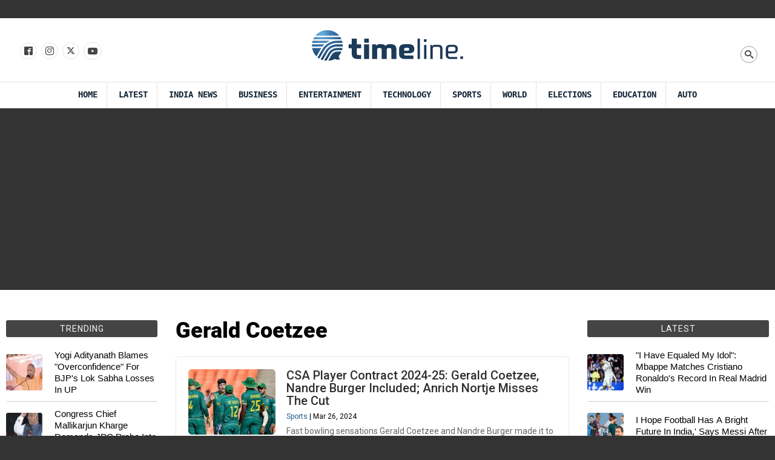

--- FILE ---
content_type: text/html; charset=UTF-8
request_url: https://timelinedaily.com/tag/gerald-coetzee
body_size: 8312
content:
<!DOCTYPE html>
<html lang="en">
<head>
<title>Gerald Coetzee | TimelineDaily</title>
<meta charset="UTF-8">
<meta name="viewport" content="width=device-width, initial-scale=1.0 maximum-scale=1.5 user-scalable=yes">
<meta name="description" content="Gerald Coetzee Latest News - India, World, Politics, Sports, Business, Movies">
<meta name="keywords" content="Gerald Coetzee ">
<meta property="og:locale" content=en_US />
<meta property="og:site_name" content="TimelineDaily" />
<meta property="og:url" content="https://timelinedaily.com/tag/gerald-coetzee" />
<meta property="og:title" content="Gerald Coetzee | TimelineDaily" />
<meta property="og:description" content="Gerald Coetzee Latest News - India, World, Politics, Sports, Business, Movies" />
<meta property="og:type" content="website" />
<meta property="og:image" content="" />
<meta name="twitter:title" content="Gerald Coetzee | TimelineDaily" />
<meta name="twitter:description" content="Gerald Coetzee Latest News - India, World, Politics, Sports, Business, Movies" />
<meta name="twitter:image" content="" />
<meta property="article:author" content="https://www.facebook.com/timelinelatest" /> 
<meta property="article:publisher" content="https://www.facebook.com/timelinelatest">
<meta name="googlebot" content="index, follow, max-snippet:-1, max-image-preview:large, max-video-preview:-1">
<meta name="bingbot" content="index, follow, max-snippet:-1, max-image-preview:large, max-video-preview:-1">
<meta name="robots" content="max-image-preview:large"/>
<meta name="twitter:card" content="summary_large_image">
<meta name="twitter:creator" content="@timelinelatest">
<meta name="twitter:site" content="@timelinelatest">
<meta name="mobile-web-app-capable" content="yes">
<meta name="apple-mobile-web-app-capable" content="yes">
<meta name="apple-touch-fullscreen" content="yes">
<meta name="HandheldFriendly" content="True">
<meta property="fb:pages" content="122093499932018881">
<link rel="manifest" href="manifest.json" />
<link rel="canonical" href="https://timelinedaily.com/tag/gerald-coetzee" />
<meta name="google-adsense-account" content="ca-pub-6811409323891221">
<link rel="shortcut icon" href="favicon.ico">
<link rel="icon" href="https://assets.timelinedaily.com/ui/timeline-32x32.jpg" sizes="32x32">
<link rel="alternate" type="application/rss+xml" title="RSS Feed" href="https://timelinedaily.com/feed" />
<link rel="icon" href="https://assets.timelinedaily.com/ui/timeline-192x192.jpg" sizes="192x192">
<link rel="apple-touch-icon" href="https://assets.timelinedaily.com/ui/timeline-180x180.jpg">
<meta name="msapplication-TileImage" content="https://assets.timelinedaily.com/ui/timeline-270x270.jpg">

<script type="application/ld+json">
{"@context":"http://schema.org","@type":"WebPage","name":"Gerald Coetzee","keywords":"Gerald Coetzee ","description":"Gerald Coetzee Everything About Gerald Coetzee, News Updates, Videos, Social Media, Latest News Gerald Coetzee","mainEntityOfPage":"https://timelinedaily.com/tag/gerald-coetzee"}
</script> <script type="application/ld+json">
{"@context":"http://schema.org","@type":"NewsArticle","url":"https://timelinedaily.com/tag/gerald-coetzee","mainEntityOfPage":{"@type":"WebPage","@id":"https://timelinedaily.com/tag/gerald-coetzee"},"publisher":{"@type":"NewsMediaOrganization","name":"Timeline Daily","logo":{"@type":"ImageObject","url":"https://assets.timelinedaily.com/ui/timeline.png"}},"datePublished":"","dateModified":"","headline":"Gerald Coetzee","description":"Gerald Coetzee Everything About Gerald Coetzee, News Updates, Videos, Social Media, Latest News Gerald Coetzee","author":{"@type": "Person", "name": "", "url": ""},"image":{"@type":"ImageObject", 
"url":""},"thumbnailUrl":"","keywords":["Gerald Coetzee "]}
</script>
<script>var type='tag'; var item_id='11880';</script>
<link rel='stylesheet' id='news-fonts-css' href='https://fonts.googleapis.com/css?family=Playfair+Display%3A400%2C500%2C600%2C700%2C800%2C900%2C400i%2C500i%2C600i%2C700i%2C800i%2C900i%7CLibre+Baskerville%3A400%2C400i%2C700&#038;subset=latin%2Clatin-ext&#038;display=swap' media='all' />
<link href="https://fonts.googleapis.com/css?family=Roboto:300,400,500,700,900&display=swap" rel="stylesheet">
<link rel='stylesheet' id='news-fonts-css2' href='https://assets.timelinedaily.com/ui/categoryd.css?v1.01'>
<style type="text/css">
.featured_desc h3 { font-size: 17px; line-height: 23px; margin-bottom: 10px;}
.blockt3 .list-news li:after{ width: 100%;}
.blockt3 .list-news li { margin-bottom: 10px;}
.blockt3 .list-news li:first-child:after{ width: 0;}
.blockt3 .list-news li h5{ top: 0;}
.blockt2 .list-news li h5{ top: -5px;}
.business-details h3, .blockt2 .list-news li h5{
	 font-size: 15px; line-height: unset;
/*	overflow: hidden;
    text-overflow: ellipsis;
    display: -webkit-box;
    -webkit-box-orient: vertical;
    -webkit-line-clamp: 5;	 */
	  }
.mid_widget ul li:last-child, .mob { display: none;}
.tl-media { background: #333; padding: 20px; width: 475px; float: left;}
.news_Itm-img { background: }

 .tld-list-news li h4  a, .latest_widget ul li h5 a{
	overflow: hidden;
    text-overflow: ellipsis;
    display: -webkit-box;
    -webkit-box-orient: vertical;
    -webkit-line-clamp: 4;
    line-height: 130%;
 }
 .news_Itm-img img { width: 100%;}
 .mob { display: none;}
#mmenu {
    width: 20px;
    height: 20px;
    position: absolute;
    top: 27px;
    left: 20px;
    cursor: pointer;
}
#msearch{
position: absolute;
    right: 20px;
    top: 27px;
    width: 20px;
    height: auto;
     cursor: pointer;
}

@media only screen and (max-width: 768px) {
	
html, body{ overflow-x: hidden;}
#adspanel { max-width: 100% !important;}
body, .newcont{ background:#fff; }
.row{ margin-bottom: 0;}
  .header-logo img {
    width: 180px;
    margin: 0 auto;
    display: block;
    margin-top: -3px;
}
.mob { display: block;}
.headerwrap {
        height: 65px;
        min-height: 65px;
        max-height: 65px;
    }
    
.hmpage_lhs, .mid_widget.widget1, .mid_widget.widget2 {
    float: left;
    width: 100%;
}

.lhs_col_one {
    width: 100%;
    float: left;
    margin-right: 0;
}

.featured_story > div {
    height: auto;
    
    }
    
  .featured_cont li .thumbnail {
    width: 100px;
    height: auto;
}
.hpage_main_mid{ width: 100%;}


 
 .movie-second .thumbnail{ height: auto;}
 .hpage_main_mid.mid2, .hpage_main_mid.mid3, .hpage_main_mid.mid4 { margin-left: 0;}

.navd, .wrapp, .header-social, .header-search{ display: none;}
.headerwrap { height: 65px; }
.newcont .newcont1 {
    width: 100%;
 }
 .hmpage_rhs {
    float: left;
    width: 100%;
    margin-top: 0 !important;
}



.mid_widget ul { display: block;
        padding: 15px;
        float: left;
        width: auto;
        }
.tl-list-news li{ height: auto; display: block;
padding: 0;
}
.tl-list-news li h4{ padding: 10px 0px 10px 0px;
        display: block;
        float: left;
         }
.tl-list-news li .thumbnail img{ width: 100%; position:relative;
-webkit-transform: unset;
    -ms-transform: unset;
        left: unset;
 }
.hpage_main_mid li, .hpage_main_mid li:last-child{
    margin-bottom: 0 !important;
    width: 50%;
     height: 235px;
     overflow-y: hidden;
}
.mid_widget ul li {
    margin: 0;
    width: 50%;
    float: left;
}

.mid_widget ul li:nth-child(odd) .cont_cmn {
    padding-right: 7px;
}
.mid_widget ul li:nth-child(even) .cont_cmn {
    padding-left: 7px;
}
.mid_widget ul li .cont_cmn{
/*padding: 5px;*/
}


.mid_widget ul li h5{ padding: 0;}

.tl-list-news li .thumbnail{
	 width: 100%;
    height: auto;
    overflow: visible;
	 }
.tl-list-news{ padding: 15px;}
.tl-list-news li:first-child {display: none;}
.tl-list-news li:nth-child(odd) { padding-left: 7px; }
.tl-list-news li:nth-child(even) { padding-right: 7px; }
.tl-list-news li .story_list { padding:15px;  }	 
.hpage_main_mid ul li:first-child{ display: none;}
.mid_widget ul li:last-child{ display: block;}
.mid_widget ul li h5 a, .hpage_main_mid li h4 a { 
    overflow: hidden;
    text-overflow: ellipsis;
    display: -webkit-box;
    -webkit-box-orient: vertical;
    -webkit-line-clamp: 4;
 }
 .row.fourcolu { width: 100%;}
 .blockt3, .blockt2{ width: unset !important;
        float: left;
        margin: 0 !important;
        padding: 15px !important;
        }
.blockt3 .list-news li:after{
width: 100%;
background: #dedede;
}
 .headerad, #topstoriesdata .section_head{ display: none; }
.section_head {
    max-width: 100%;
    padding: 0 !important;
    margin: 0 !important;
    /*border-bottom: 2px solid #1a3b58;*/
 }
 .section_head span{ background: #1a3b58; border-radius: 3px 3px 0 0;}
 .section_head a { padding: 15px; float: left;}
 
 
/*.featured-3387 .section_head, .featured .section_head{ }

#morestory .section_head{ }

.mid_widget.widget2 ul, .mid_widget.widget2 .section_head {
    margin-left: 0;
}
.fourcolu .section_head, .movies-cont .section_head, .blockt2 .section_head { padding-left: 0; margin:0; }
.movies-cont .section_head{ margin-bottom: 10px;}*/
.mid_widget.widget2 ul{ margin-left:0; }
.blockt3 .section_head a, .blockt2 .section_head a { padding: 0; margin-bottom: 15px;}
.rhs_cont { width: 100% !important; padding: 0 !important; }
.movies-cont { padding: 15px; width: unset;}
.auto-detail .thumbnail {
    height: auto;
 }
.blockt3 .thumbnail img{
     -webkit-transform: unset;
    -ms-transform: unset;
    width: 100%;
   left: unset;
        top: unset;
        position: relative;
    
 }
 .movies-cont .section_head span{
color:#fff;
background:transparent; 
 }
 .movies-cont .section_head a { padding-left:0;}
.tl-media, footer { background: #16324a !important }
.footer-hr {border: 1px solid #152e43;}
/*------------- */

.story {
	
.bodywrap {
float:left;    
padding-top: 0;

    }
    section{width: 100%;
            max-width: 100%;
            margin: 0;
            padding: 0;
            }
    .lside, .pst-by_li.topic{ display: none;}
    article{  margin: 0;     padding: 15px; max-width: 100%;}
   .lside, aside{ width: 100%; max-width: 100%; padding: 15px;}
   
   /*.pst-by_li:nth-child(2){ border-left:0; }*/
   .pst-by_li{ border-left:0; }
   .rel-wrap {
    width: 100%;
    margin: 0;
        padding: 15px;
    max-width: 100%;
     }
   .latest_widget ul li{
   width: 50%;
   margin-bottom: 10px;
   }
   .latest_widget .section_head a{ padding-left: 0;}
   .latest_widget ul li .thumbnail { height: auto;}
   .latest_widget ul li h5 { padding: 0 ; padding-top: 15px;}
   .r1 li:nth-child(2), .r2 li:nth-child(2){ margin-right: 0;}
   .r1 li:last-child, .r2 li:last-child, .r2 li:nth-child(3){ display: none;}
   .r2 li:first-child,  .mob { display: block;}
   .lside-ttl, .rside-ttl { background: #1a3b58;padding: 5px;}
   .tld-list-news li:last-child { border-bottom: 0;}
   
.news_Itm{ padding: 0; border:0; margin-bottom: 25px;}
.news_Itm-img {
    flex: 0 0 38%;
 }
.news_Itm-cont {
    width: 62%;
    max-width: 62%;
    padding-left: 15px;
}
.news_Itm .news_Itm-cont .newsCont{
	overflow: hidden;
    text-overflow: ellipsis;
    display: -webkit-box;
    -webkit-box-orient: vertical;
    -webkit-line-clamp: 3;
    font-size: 13px;

}
.news_Itm h2.newsHdng {
    font-size: 17px;
 }
.tl-ttl-wrp h2 {

    font-size: 25px;
    line-height: 33px;
    color: #222;
 }
}
}

</style>
<script async src="https://www.googletagmanager.com/gtag/js?id=G-BF1L0KP760"></script>
<script>
  window.dataLayer = window.dataLayer || [];
  function gtag(){dataLayer.push(arguments);}
  gtag('js', new Date());

  gtag('config', 'G-BF1L0KP760');
</script>
<script async src="https://pagead2.googlesyndication.com/pagead/js/adsbygoogle.js?client=ca-pub-6811409323891221" crossorigin="anonymous"></script><!--<script async src="https://pagead2.googlesyndication.com/pagead/js/adsbygoogle.js?client=ca-pub-6811409323891221" crossorigin="anonymous"></script>-->
</head>
<body class="story" >
<header>
<div class="headerad">

</div>
<div class="headerwrap">
<div class="header-social">
<a class="slink" target="_blank" href="https://www.facebook.com/timelinelatest" aria-label="Follow us on Facebook" title="Follow us on Facebook"> <span class="icon icon-facebook2"></span></a>
<a class="slink" target="_blank" href="https://www.instagram.com/timelinelatest" aria-label="Follow us Instagram" title="Follow us Instagram"><span class="icon icon-instagram"></span></a>
<a class="slink" target="_blank" href="https://x.com/timelinelatest" aria-label="Follow us on X" title="Follow us on X"><span class="icon icon-x"></span></a>
<a class="slink" target="_blank" href="https://www.youtube.com/@TimelineDaily" aria-label="Follow us on Youtube" title="Follow us on Youtube"><span class="icon icon-youtube"></span></a>
</div>
<div class="header-logo">
<a href="/" title="Timeline Daily">
<img src="https://assets.timelinedaily.com/ui/timeline.png?v1" alt="Timeline Daily">
</a>
</div>
<div class="header-search">
<input type="search" name="search" placeholder="Search" class="search" id="search">
<span id="searchi" class="icon icon-search"></span>
</div>

<div class="navd">
  <nav>
<ul>
<li><a title="Timeline Daily" aria-label="Timeline Daily" href="/" aria-current="page">Home</a></li>
<li><a title="Latest News" aria-label="Latest News" href="https://timelinedaily.com/latest">Latest</a></li>
<li><a title="India News" aria-label="India News" href="https://timelinedaily.com/category/india">India News</a></li>
<li><a title="Business" aria-label="Business" href="https://timelinedaily.com/category/business">Business</a></li>
<li><a title="Entertainment" aria-label="Entertainment" href="https://timelinedaily.com/category/entertainment">Entertainment</a></li>
<li><a title="Technology" aria-label="Technology" href="https://timelinedaily.com/category/technology">Technology</a></li>
<li><a title="Sports" aria-label="Sports" href="https://timelinedaily.com/category/sports">Sports</a></li>
<li><a title="World" aria-label="World" href="https://timelinedaily.com/category/world">World</a></li>
<li><a title="Election" aria-label="Election" href="https://timelinedaily.com/category/elections">Elections</a></li>
<li><a title="Education" aria-label="Education" href="https://timelinedaily.com/category/education">Education</a></li>
<li><a title="Auto" aria-label="Auto" href="https://timelinedaily.com/category/auto">Auto</a></li>
</ul>
            </nav>
        </div>
        
</div>
<div class="wrapp"></div>


</header>
<div class="bodywrap">
<div class="newcont">
        <div style="width: 1260px; height: auto; margin: 0;" id="adspanel"> </div>  <script type="text/javascript" >
   if (typeof item_id === 'undefined') var item_id = 11880;
   if (typeof type === 'undefined') var type = 'tags';
   </script>
  <style type="text/css">
.loader{font-size:20px;position:relative;width:4em;height:1em;margin:35px auto;}
.loader span{display:none;width:.7em;height:.7em;border-radius:50%;background:#777;position:absolute;animation-duration:.5s;animation-timing-function:ease;animation-iteration-count:infinite;opacity:0.9;}
.loader.show span{display:block;}
.loader span:first-child,.loader span:nth-child(2){left:0;}
.loader span:nth-child(3){left:1.5em;}
@keyframes reveal{ from{ transform:scale(.001);opacity:.1;} to{ transform:scale(1);opacity:0.9;} }
@keyframes slide{to{transform:translateX(1.5em);}}
.loader span:first-child{animation-name:reveal;}
.loader span:nth-child(2),.loader span:nth-child(3){animation-name:slide;}
.loader span:nth-child(4){left:3em;animation-name:reveal;animation-direction:reverse;}
</style>
 <div class="newcont1">
  <div class="newcont2 trc-main">
    <div style="width: 100%; min-height: 1000px;">
      <section>
        <!--
<div class="tl-ttl-wrp"><h2 itemprop="headline">India News</h1></div>-->
 <div class="lside">
<h3 class="lside-ttl">TRENDING</h3>
<div class="lsidewrap">

<ul class="tld-list-news">

    <li>
      <div class="thumbnail">
        <a href="https://timelinedaily.com/elections/yogi-adityanath-blames-overconfidence-for-bjps-lok-sabha-losses-in-up" title="Yogi Adityanath Blames &quot;Overconfidence&quot; For BJP's Lok Sabha Losses In UP">
           <img class="imgbrd" src="https://assets.timelinedaily.com/w/80x60/2024/07/yogi-1200x900.jpg.webp" alt="Yogi Adityanath Blames &quot;Overconfidence&quot; For BJP's Lok Sabha Losses In UP">
         </a>
      </div>
      <h4>
       <a href="https://timelinedaily.com/elections/yogi-adityanath-blames-overconfidence-for-bjps-lok-sabha-losses-in-up" title="Yogi Adityanath Blames &quot;Overconfidence&quot; For BJP's Lok Sabha Losses In UP">Yogi Adityanath Blames "Overconfidence" For BJP's Lok Sabha Losses In UP</a>
      </h4>
    </li>

    <li>
      <div class="thumbnail">
        <a href="https://timelinedaily.com/lok-sabha-election-2024/congress-chief-mallikarjun-kharge-demands-jpc-probe-into-exit-poll-driven-market-rally" title="Congress Chief Mallikarjun Kharge Demands JPC Probe Into Exit Poll-Driven Market Rally">
           <img class="imgbrd" src="https://assets.timelinedaily.com/w/80x60/2024/07/img_9427-300x300.jpeg.webp" alt="Congress Chief Mallikarjun Kharge Demands JPC Probe Into Exit Poll-Driven Market Rally">
         </a>
      </div>
      <h4>
       <a href="https://timelinedaily.com/lok-sabha-election-2024/congress-chief-mallikarjun-kharge-demands-jpc-probe-into-exit-poll-driven-market-rally" title="Congress Chief Mallikarjun Kharge Demands JPC Probe Into Exit Poll-Driven Market Rally">Congress Chief Mallikarjun Kharge Demands JPC Probe Into Exit Poll-Driven Market Rally</a>
      </h4>
    </li>

    <li>
      <div class="thumbnail">
        <a href="https://timelinedaily.com/lok-sabha-election-2024/mamata-banerjees-trinamool-to-support-india-candidate-k-suresh-for-speaker" title="Mamata Banerjee's Trinamool To Support INDIA Candidate K Suresh For Speaker">
           <img class="imgbrd" src="https://assets.timelinedaily.com/w/80x60/2024/06/kodikunnil-suresh-300x300.jpg.webp" alt="Mamata Banerjee's Trinamool To Support INDIA Candidate K Suresh For Speaker">
         </a>
      </div>
      <h4>
       <a href="https://timelinedaily.com/lok-sabha-election-2024/mamata-banerjees-trinamool-to-support-india-candidate-k-suresh-for-speaker" title="Mamata Banerjee's Trinamool To Support INDIA Candidate K Suresh For Speaker">Mamata Banerjee's Trinamool To Support INDIA Candidate K Suresh For Speaker</a>
      </h4>
    </li>

    <li>
      <div class="thumbnail">
        <a href="https://timelinedaily.com/lok-sabha-election-2024/priyanka-gandhis-electoral-debut-from-wayanad-rahul-gandhi-chooses-raebareli" title="Priyanka Gandhi&rsquo;s Electoral Debut From Wayanad: What Congress Said">
           <img class="imgbrd" src="https://assets.timelinedaily.com/w/80x60/2024/06/img_9004-300x300.jpeg.webp" alt="Priyanka Gandhi&rsquo;s Electoral Debut From Wayanad: What Congress Said">
         </a>
      </div>
      <h4>
       <a href="https://timelinedaily.com/lok-sabha-election-2024/priyanka-gandhis-electoral-debut-from-wayanad-rahul-gandhi-chooses-raebareli" title="Priyanka Gandhi&rsquo;s Electoral Debut From Wayanad: What Congress Said">Priyanka Gandhi’s Electoral Debut From Wayanad: What Congress Said</a>
      </h4>
    </li>

    <li>
      <div class="thumbnail">
        <a href="https://timelinedaily.com/lok-sabha-election-2024/standalone-device-no-need-for-otp-election-commission-on-mumbai-evm-controversy" title="&ldquo;Standalone Device, No Need For OTP&rdquo;: Election Commission On Mumbai EVM Controversy">
           <img class="imgbrd" src="https://assets.timelinedaily.com/w/80x60/2024/06/go5-0ycaeaaiukz-300x300.jpeg.webp" alt="&ldquo;Standalone Device, No Need For OTP&rdquo;: Election Commission On Mumbai EVM Controversy">
         </a>
      </div>
      <h4>
       <a href="https://timelinedaily.com/lok-sabha-election-2024/standalone-device-no-need-for-otp-election-commission-on-mumbai-evm-controversy" title="&ldquo;Standalone Device, No Need For OTP&rdquo;: Election Commission On Mumbai EVM Controversy">“Standalone Device, No Need For OTP”: Election Commission On Mumbai EVM Controversy</a>
      </h4>
    </li>

    <li>
      <div class="thumbnail">
        <a href="https://timelinedaily.com/lok-sabha-election-2024/evm-access-to-winning-candidate-s-relative-serious-concerns-are-being-raised-about-transparency-says-rahul-gandhi" title="&ldquo;Serious Concerns...&rdquo;: Rahul Gandhi On EVM Access To Winning Candidate's Relative In Maharashtra">
           <img class="imgbrd" src="https://assets.timelinedaily.com/w/80x60/2024/06/whatsapp-image-2024-06-04-at-11-39-58-am-300x300.jpeg.webp" alt="&ldquo;Serious Concerns...&rdquo;: Rahul Gandhi On EVM Access To Winning Candidate's Relative In Maharashtra">
         </a>
      </div>
      <h4>
       <a href="https://timelinedaily.com/lok-sabha-election-2024/evm-access-to-winning-candidate-s-relative-serious-concerns-are-being-raised-about-transparency-says-rahul-gandhi" title="&ldquo;Serious Concerns...&rdquo;: Rahul Gandhi On EVM Access To Winning Candidate's Relative In Maharashtra">“Serious Concerns...”: Rahul Gandhi On EVM Access To Winning Candidate's Relative In Maharashtra</a>
      </h4>
    </li>

    <li>
      <div class="thumbnail">
        <a href="https://timelinedaily.com/lok-sabha-election-2024/evm-access-to-winning-candidates-relative-fraud-at-highest-level-says-shiv-sena-ubt-mp-priyanka-chaturvedi" title="EVM Access To Winning Candidate's Relative: &quot;Fraud At Highest Level,&quot; Says Shiv Sena (UBT) MP Priyanka Chaturvedi">
           <img class="imgbrd" src="https://assets.timelinedaily.com/w/80x60/2024/06/ravindra-waikar-300x300.jpg.webp" alt="EVM Access To Winning Candidate's Relative: &quot;Fraud At Highest Level,&quot; Says Shiv Sena (UBT) MP Priyanka Chaturvedi">
         </a>
      </div>
      <h4>
       <a href="https://timelinedaily.com/lok-sabha-election-2024/evm-access-to-winning-candidates-relative-fraud-at-highest-level-says-shiv-sena-ubt-mp-priyanka-chaturvedi" title="EVM Access To Winning Candidate's Relative: &quot;Fraud At Highest Level,&quot; Says Shiv Sena (UBT) MP Priyanka Chaturvedi">EVM Access To Winning Candidate's Relative: "Fraud At Highest Level," Says Shiv Sena (UBT) MP Priyanka Chaturvedi</a>
      </h4>
    </li>
  
  </ul>

</div>

</div> <article>
          <div class="tl-ttl-wrp">
            <h2 itemprop="headline">Gerald Coetzee</h1>
          </div>
          
          <div class="news_Itm">
            <div class="news_Itm-img">
              <a href="https://timelinedaily.com/sports/csa-player-contract-2024-25-gerald-coetzee-nandre-burger-included-anrich-nortje-misses-the-cut"  title="CSA Player Contract 2024-25: Gerald Coetzee, Nandre Burger Included; Anrich Nortje Misses The Cut">
                <img src="https://assets.timelinedaily.com/w/240x180/2024/03/CSA_medium.jpg.webp" alt="CSA Player Contract 2024-25: Gerald Coetzee, Nandre Burger Included; Anrich Nortje Misses The Cut">
              </a>
            </div>
            <div class="news_Itm-cont">
              <h2 class="newsHdng">
                <a href="https://timelinedaily.com/sports/csa-player-contract-2024-25-gerald-coetzee-nandre-burger-included-anrich-nortje-misses-the-cut"  title="CSA Player Contract 2024-25: Gerald Coetzee, Nandre Burger Included; Anrich Nortje Misses The Cut">CSA Player Contract 2024-25: Gerald Coetzee, Nandre Burger Included; Anrich Nortje Misses The Cut</a>
              </h2>
              <span class="posted-by">
                <a href="https://timelinedaily.com/category/sports" title="Sports">Sports</a> | Mar 26, 2024 </span>
              <p class="newsCont">Fast bowling sensations Gerald Coetzee and Nandre Burger made it to CSA"s player contracts for 2024/25.Coetzee, who shone in the ICC..</p>
            </div>
          </div>
          
          <div class="news_Itm">
            <div class="news_Itm-img">
              <a href="https://timelinedaily.com/sports/icc-world-cup-2023-official-team-of-the-tournament-unveiled"  title="ICC World Cup 2023 Official Team Of The Tournament Unveiled">
                <img src="https://assets.timelinedaily.com/w/240x180/2023/11/F_V9pfVWoAAV_2X_medium.jpeg.webp" alt="ICC World Cup 2023 Official Team Of The Tournament Unveiled">
              </a>
            </div>
            <div class="news_Itm-cont">
              <h2 class="newsHdng">
                <a href="https://timelinedaily.com/sports/icc-world-cup-2023-official-team-of-the-tournament-unveiled"  title="ICC World Cup 2023 Official Team Of The Tournament Unveiled">ICC World Cup 2023 Official Team Of The Tournament Unveiled</a>
              </h2>
              <span class="posted-by">
                <a href="https://timelinedaily.com/category/sports" title="Sports">Sports</a> | Nov 20, 2023 </span>
              <p class="newsCont">In a showcase of cricketing brilliance spanning seven weeks, the ICC Cricket World Cup 2023 witnessed some a..</p>
            </div>
          </div>
          
          <div id="loader" class="loader"><span></span><span></span><span></span><span></span></div>
        </article>
      </section> 
      <aside>
<h3 class="rside-ttl">LATEST</h3>
<div class="rsidewrap">

<ul class="tld-list-news">

    <li>
      <div class="thumbnail">
        <a href="https://timelinedaily.com/sports/i-have-equaled-my-idol-mbappe-matches-cristiano-ronaldos-record-in-real-madrid-win" title="&quot;I Have Equaled My Idol&quot;: Mbappe Matches Cristiano Ronaldo's Record In Real Madrid Win">
           <img class="imgbrd" src="https://assets.timelinedaily.com/w/80x60/2025/12/real-madrid-kylian-mbappe-cristiano-ronaldo-timeline-daily-1200x900.jpg.webp" alt="&quot;I Have Equaled My Idol&quot;: Mbappe Matches Cristiano Ronaldo's Record In Real Madrid Win">
         </a>
      </div>
      <h4>
       <a href="https://timelinedaily.com/sports/i-have-equaled-my-idol-mbappe-matches-cristiano-ronaldos-record-in-real-madrid-win" title="&quot;I Have Equaled My Idol&quot;: Mbappe Matches Cristiano Ronaldo's Record In Real Madrid Win">"I Have Equaled My Idol": Mbappe Matches Cristiano Ronaldo's Record In Real Madrid Win</a>
      </h4>
    </li>

    <li>
      <div class="thumbnail">
        <a href="https://timelinedaily.com/sports/i-hope-football-has-a-bright-future-in-india-says-messi-after-3-day-incredible-visit" title="I Hope Football Has A Bright Future In India,' Says Messi After 3-Day &quot;Incredible Visit&quot;">
           <img class="imgbrd" src="https://assets.timelinedaily.com/w/80x60/2025/12/messi-png-1-1500x845.jpg.webp" alt="I Hope Football Has A Bright Future In India,' Says Messi After 3-Day &quot;Incredible Visit&quot;">
         </a>
      </div>
      <h4>
       <a href="https://timelinedaily.com/sports/i-hope-football-has-a-bright-future-in-india-says-messi-after-3-day-incredible-visit" title="I Hope Football Has A Bright Future In India,' Says Messi After 3-Day &quot;Incredible Visit&quot;">I Hope Football Has A Bright Future In India,' Says Messi After 3-Day "Incredible Visit"</a>
      </h4>
    </li>

    <li>
      <div class="thumbnail">
        <a href="https://timelinedaily.com/sports/messi-event-chaos-in-kolkata-mamata-banerjee-takes-over-sports-department-aroop-biswas-resigns" title="Messi Event Chaos In Kolkata: Mamata Banerjee Takes Over Sports Department, Aroop Biswas Resigns">
           <img class="imgbrd" src="https://assets.timelinedaily.com/w/80x60/2025/12/whatsapp-image-2025-12-16-at-5-05-39-pm-1200x900.jpeg.webp" alt="Messi Event Chaos In Kolkata: Mamata Banerjee Takes Over Sports Department, Aroop Biswas Resigns">
         </a>
      </div>
      <h4>
       <a href="https://timelinedaily.com/sports/messi-event-chaos-in-kolkata-mamata-banerjee-takes-over-sports-department-aroop-biswas-resigns" title="Messi Event Chaos In Kolkata: Mamata Banerjee Takes Over Sports Department, Aroop Biswas Resigns">Messi Event Chaos In Kolkata: Mamata Banerjee Takes Over Sports Department, Aroop Biswas Resigns</a>
      </h4>
    </li>

    <li>
      <div class="thumbnail">
        <a href="https://timelinedaily.com/sports/explained-the-full-story-of-what-really-happened-at-lionel-messi-s-kolkata-event" title="Explained: The Full Story Of What Really Happened At Lionel Messi&rsquo;s Kolkata Event">
           <img class="imgbrd" src="https://assets.timelinedaily.com/w/80x60/2025/12/g8cspl4agaijoy7.jpg.webp" alt="Explained: The Full Story Of What Really Happened At Lionel Messi&rsquo;s Kolkata Event">
         </a>
      </div>
      <h4>
       <a href="https://timelinedaily.com/sports/explained-the-full-story-of-what-really-happened-at-lionel-messi-s-kolkata-event" title="Explained: The Full Story Of What Really Happened At Lionel Messi&rsquo;s Kolkata Event">Explained: The Full Story Of What Really Happened At Lionel Messi’s Kolkata Event</a>
      </h4>
    </li>

    <li>
      <div class="thumbnail">
        <a href="https://timelinedaily.com/sports/lionel-messi-in-india-kolkata-stadium-erupts-into-chaos-as-messi-leaves-bottles-thrown" title="Lionel Messi In India: Kolkata Stadium Erupts Into Chaos As Messi Leaves, Bottles Thrown">
           <img class="imgbrd" src="https://assets.timelinedaily.com/w/80x60/2025/12/messi-1500x845.jpg.webp" alt="Lionel Messi In India: Kolkata Stadium Erupts Into Chaos As Messi Leaves, Bottles Thrown">
         </a>
      </div>
      <h4>
       <a href="https://timelinedaily.com/sports/lionel-messi-in-india-kolkata-stadium-erupts-into-chaos-as-messi-leaves-bottles-thrown" title="Lionel Messi In India: Kolkata Stadium Erupts Into Chaos As Messi Leaves, Bottles Thrown">Lionel Messi In India: Kolkata Stadium Erupts Into Chaos As Messi Leaves, Bottles Thrown</a>
      </h4>
    </li>

    <li>
      <div class="thumbnail">
        <a href="https://timelinedaily.com/sports/lionel-messis-india-tour-begins-tomorrow-rs-10-lakh-for-a-photo-with-the-football-legend" title="Lionel Messi's India Tour Begins Tomorrow: Rs 10 Lakh For A Photo With The Football Legend">
           <img class="imgbrd" src="https://assets.timelinedaily.com/w/80x60/2025/12/lionel-messi-india-visit-timeline-daily.jpg.webp" alt="Lionel Messi's India Tour Begins Tomorrow: Rs 10 Lakh For A Photo With The Football Legend">
         </a>
      </div>
      <h4>
       <a href="https://timelinedaily.com/sports/lionel-messis-india-tour-begins-tomorrow-rs-10-lakh-for-a-photo-with-the-football-legend" title="Lionel Messi's India Tour Begins Tomorrow: Rs 10 Lakh For A Photo With The Football Legend">Lionel Messi's India Tour Begins Tomorrow: Rs 10 Lakh For A Photo With The Football Legend</a>
      </h4>
    </li>

    <li>
      <div class="thumbnail">
        <a href="https://timelinedaily.com/sports/rohit-sharma-tops-icc-odi-rankings-kohli-ranked-second" title="Rohit Sharma Tops ICC ODI Rankings, Kohli Ranked Second">
           <img class="imgbrd" src="https://assets.timelinedaily.com/w/80x60/2025/12/kohli-rohit-sharma-timline-daily.jpg.webp" alt="Rohit Sharma Tops ICC ODI Rankings, Kohli Ranked Second">
         </a>
      </div>
      <h4>
       <a href="https://timelinedaily.com/sports/rohit-sharma-tops-icc-odi-rankings-kohli-ranked-second" title="Rohit Sharma Tops ICC ODI Rankings, Kohli Ranked Second">Rohit Sharma Tops ICC ODI Rankings, Kohli Ranked Second</a>
      </h4>
    </li>
    
  </ul>

</div>

</aside>    </div>
  </div>
</div> 
<script type="text/javascript" >

function get(url, callback) {
  let xmlHttpReq = new XMLHttpRequest();
  xmlHttpReq.onreadystatechange = function () {
    if (xmlHttpReq.readyState == 4 && xmlHttpReq.status == 200)
      callback(xmlHttpReq.responseText);
  }
  xmlHttpReq.open("GET", url, true);
  xmlHttpReq.send(null);
}

var enough = false;
var p = 2;

function load_more() {
	
	if(enough) return;

	var loader = document.getElementById("loader");
	const box = loader.getBoundingClientRect();
	enough = box.top < window.innerHeight && box.bottom >= 0 ? true: false; 
	if(enough){
		
	loader.classList.add("show");
	get('/request?action=loadd_more&type='+type+'&term='+item_id+"&page="+p, function(data){ 
			loader.insertAdjacentHTML("beforebegin", data);
			loader.classList.remove("show");
			p++;
			
		enough = data =="" || data == " 0" ? true : false;
	 });
  
   
	
	 }
}


load_more(); window.addEventListener("scroll", load_more);
</script>
</div>
</div>
<img id="mmenu" class="mob" src="[data-uri]" >
<img id="msearch" class="mob" src="[data-uri]" >
<footer>
  <div class="footer-logo">
    <a href="https://timelinedaily.com" title="Timeline Daily" aria-label="Timeline Daily">
      <img src="https://assets.timelinedaily.com/ui/timeline-logo-white.png" alt="Timeline Daily">
    </a>
  </div>
  <div class="footer-hr">&nbsp;</div>
  <div class="footer-links">
    <p class="cr"> © 2024 TimelineDaily </p>
 <a title="Privacy Policy" aria-label="Privacy Policy" href="https://timelinedaily.com/privacy-policy">Privacy Policy</a> |
  <a title="Grievance redressal" aria-label="Grievance redressal" href="/grievance-redressal">Grievance redressal</a> |
   <a title="Contact Us" aria-label="Contact Us" href="/contact-us">Contact Us</a> |
    <a title="About Us" aria-label="About Us" href="/about-us">About Us</a>
  </div>
</footer>
<script type="text/javascript">
  const search = document.querySelector(".icon-search");
  search.addEventListener("click", function(e) {
    e.preventDefault();
    var sinput = document.querySelector(".search");
    var swrap = document.querySelector(".header-search");
    if (swrap.classList.contains("active")) {
      if (sinput.value.length >= 4) window.location.href = '/search/' + sinput.value;
      else swrap.classList.remove("active");
    } else {
      document.querySelector(".search").focus();
      swrap.classList.add("active");
    }
  });
  

  var srch = document.getElementById("search");
  srch.addEventListener("keypress", function(event) {
  if (event.key === "Enter") {
    event.preventDefault();
    if (srch.value.length >= 4) window.location.href = '/search/' + srch.value;

  }
});
</script>

<!--<script type="text/javascript" >


const search = document.querySelector(".icon-search");

search.addEventListener("click", function (e) {
e.preventDefault();
var  sinput = document.querySelector(".search");
var swrap = document.querySelector(".header-search");

if(swrap.classList.contains("active")){

if(sinput.value.length > 4)
window.location.href = '/search/'+sinput.value;
else 
swrap.classList.remove("active");

}else {
	document.querySelector(".search").focus();
	swrap.classList.add("active");
}





});



</script>-->


 
 </body></html>

--- FILE ---
content_type: text/html; charset=utf-8
request_url: https://www.google.com/recaptcha/api2/aframe
body_size: 267
content:
<!DOCTYPE HTML><html><head><meta http-equiv="content-type" content="text/html; charset=UTF-8"></head><body><script nonce="g5FbyVWgcLDc5DWGfrbSEQ">/** Anti-fraud and anti-abuse applications only. See google.com/recaptcha */ try{var clients={'sodar':'https://pagead2.googlesyndication.com/pagead/sodar?'};window.addEventListener("message",function(a){try{if(a.source===window.parent){var b=JSON.parse(a.data);var c=clients[b['id']];if(c){var d=document.createElement('img');d.src=c+b['params']+'&rc='+(localStorage.getItem("rc::a")?sessionStorage.getItem("rc::b"):"");window.document.body.appendChild(d);sessionStorage.setItem("rc::e",parseInt(sessionStorage.getItem("rc::e")||0)+1);localStorage.setItem("rc::h",'1767380374654');}}}catch(b){}});window.parent.postMessage("_grecaptcha_ready", "*");}catch(b){}</script></body></html>

--- FILE ---
content_type: text/css
request_url: https://assets.timelinedaily.com/ui/categoryd.css?v1.01
body_size: 3751
content:

.tld-list-news {
    list-style-type: none
}

.tld-list-news li h4, .tld-list-news li h4 a {
    font-family: 'Noto Sans', sans-serif
}

.tld-list-news {
    margin: 0;
    padding: 0;
    float: left
}

.tld-list-news li {
    padding: 0 15px 0;
    margin-bottom: 12px;
    width: 100%;
    box-sizing: border-box;
    float: left;
    background: #fff;
    border-radius: 3px;
    height: 87px;
    display: -webkit-box;
    display: -moz-box;
    display: -ms-flexbox;
    display: -webkit-flex;
    display: flex;
    align-items: center;
    align-items: center
}

.tld-list-news li:last-child {
    margin: 0
}

.tld-list-news li .thumbnail {
    width: 60px;
    height: 60px;
    border-radius: 3px;
    float: left;
    position: relative;
    overflow: hidden;
    flex-grow: 0;
    flex-shrink: 0;
    font-size: 0
}

.tld-list-news li .thumbnail img {
    width: auto;
    height: 100%;
    position: absolute;
    left: 50%
}

.tld-list-news li h4 {
    font-size: 15px;
    font-weight: 500;
    line-height: 20px;
    padding-left: 20px
}

.tld-list-news li h4 a {
    color: #000
}

.thumbnail {
    width: 100%;
    border-radius: 3px
}

.thumbnail img {
    display: block;
    width: 100%
}
.thumbnail {
    position: relative;
}


        .tld-list-news li .thumbnail img {
            -webkit-transform: translateX(-50%);
            -ms-transform: translateX(-50%);
        }

        li, ul {
            list-style-type: none;
        }

        *, body, html {
            margin: 0;
        }

        body, h2, h3, h4, html {
            font-weight: 400;
        }

        *, body, html {
            padding: 0;
        }

        body, html {
            background: #eaeaea;
            font-size: 15px;
            line-height: 21px;
            font-family: Roboto,sans-serif;
            -webkit-font-smoothing: antialiased;
        }

        a, a:active, a:visited {
            color: #2b2b2b;
            text-decoration: none;
        }

            a img {
                border: none;
            }

              

        .newcont {
            width: 100%;
            float: left;
        }

        .newcont .newcont1 {
            width: 1260px;
            margin: 0 auto;
        }

        .newcont .newcont1 .newcont2 {
            width: 100%;
            box-sizing: border-box;
            float: left;
        }

        .newcont .newcont1 .newcont2 {
            padding: 0;
        }

        .thumbnail, img {
            border-radius: 3px;
        }

      /*  .featured_cont {
            min-height: 1054px;
        }*/

        .thumbnail {
            width: 100%;
        }

            .thumbnail img {
                display: block;
                width: 100%;
            }
                       
            /*.wid50_left h3 {
                height: 53px;
            }*/

/*Gadgets Widget Css*/


/* Widget css */

/* -----Pricee Widget----- */
/*Gadgets Widget Css End*/



        /* greek-ext */
@font-face {
  font-family: 'Roboto';
  font-style: normal;
  font-weight: 900;
  font-display: swap;
  src: local('Roboto Black'), local('Roboto-Black'), url(https://fonts.gstatic.com/s/roboto/v18/KFOlCnqEu92Fr1MmYUtfCBc4EsA.woff2) format('woff2');
  unicode-range: U+1F00-1FFF;
}
/* greek */
@font-face {
  font-family: 'Roboto';
  font-style: normal;
  font-weight: 900;
  font-display: swap;
  src: local('Roboto Black'), local('Roboto-Black'), url(https://fonts.gstatic.com/s/roboto/v18/KFOlCnqEu92Fr1MmYUtfBxc4EsA.woff2) format('woff2');
  unicode-range: U+0370-03FF;
}
/* vietnamese */
@font-face {
  font-family: 'Roboto';
  font-style: normal;
  font-weight: 900;
  font-display: swap;
  src: local('Roboto Black'), local('Roboto-Black'), url(https://fonts.gstatic.com/s/roboto/v18/KFOlCnqEu92Fr1MmYUtfCxc4EsA.woff2) format('woff2');
  unicode-range: U+0102-0103, U+0110-0111, U+1EA0-1EF9, U+20AB;
}
/* latin-ext */
@font-face {
  font-family: 'Roboto';
  font-style: normal;
  font-weight: 900;
  font-display: swap;
  src: local('Roboto Black'), local('Roboto-Black'), url(https://fonts.gstatic.com/s/roboto/v18/KFOlCnqEu92Fr1MmYUtfChc4EsA.woff2) format('woff2');
  unicode-range: U+0100-024F, U+0259, U+1E00-1EFF, U+2020, U+20A0-20AB, U+20AD-20CF, U+2113, U+2C60-2C7F, U+A720-A7FF;
}
/* latin */
@font-face {
  font-family: 'Roboto';
  font-style: normal;
  font-weight: 900;
  font-display: swap;
  src: local('Roboto Black'), local('Roboto-Black'), url(https://fonts.gstatic.com/s/roboto/v18/KFOlCnqEu92Fr1MmYUtfBBc4.woff2) format('woff2');
  unicode-range: U+0000-00FF, U+0131, U+0152-0153, U+02BB-02BC, U+02C6, U+02DA, U+02DC, U+2000-206F, U+2074, U+20AC, U+2122, U+2191, U+2193, U+2212, U+2215, U+FEFF, U+FFFD;
}
/* cyrillic-ext */
@font-face {
  font-family: 'Roboto';
  font-style: normal;
  font-weight: 700;
  font-display: swap;
  src: local('Roboto Bold'), local('Roboto-Bold'), url(https://fonts.gstatic.com/s/roboto/v18/KFOlCnqEu92Fr1MmWUlfCRc4EsA.woff2) format('woff2');
  unicode-range: U+0460-052F, U+1C80-1C88, U+20B4, U+2DE0-2DFF, U+A640-A69F, U+FE2E-FE2F;
}
/* cyrillic */
@font-face {
  font-family: 'Roboto';
  font-style: normal;
  font-weight: 700;
  font-display: swap;
  src: local('Roboto Bold'), local('Roboto-Bold'), url(https://fonts.gstatic.com/s/roboto/v18/KFOlCnqEu92Fr1MmWUlfABc4EsA.woff2) format('woff2');
  unicode-range: U+0400-045F, U+0490-0491, U+04B0-04B1, U+2116;
}
/* greek-ext */
@font-face {
  font-family: 'Roboto';
  font-style: normal;
  font-weight: 700;
  font-display: swap;
  src: local('Roboto Bold'), local('Roboto-Bold'), url(https://fonts.gstatic.com/s/roboto/v18/KFOlCnqEu92Fr1MmWUlfCBc4EsA.woff2) format('woff2');
  unicode-range: U+1F00-1FFF;
}
/* greek */
@font-face {
  font-family: 'Roboto';
  font-style: normal;
  font-weight: 700;
  font-display: swap;
  src: local('Roboto Bold'), local('Roboto-Bold'), url(https://fonts.gstatic.com/s/roboto/v18/KFOlCnqEu92Fr1MmWUlfBxc4EsA.woff2) format('woff2');
  unicode-range: U+0370-03FF;
}
/* vietnamese */
@font-face {
  font-family: 'Roboto';
  font-style: normal;
  font-weight: 700;
  font-display: swap;
  src: local('Roboto Bold'), local('Roboto-Bold'), url(https://fonts.gstatic.com/s/roboto/v18/KFOlCnqEu92Fr1MmWUlfCxc4EsA.woff2) format('woff2');
  unicode-range: U+0102-0103, U+0110-0111, U+1EA0-1EF9, U+20AB;
}
/* latin-ext */
@font-face {
  font-family: 'Roboto';
  font-style: normal;
  font-weight: 700;
  font-display: swap;
  src: local('Roboto Bold'), local('Roboto-Bold'), url(https://fonts.gstatic.com/s/roboto/v18/KFOlCnqEu92Fr1MmWUlfChc4EsA.woff2) format('woff2');
  unicode-range: U+0100-024F, U+0259, U+1E00-1EFF, U+2020, U+20A0-20AB, U+20AD-20CF, U+2113, U+2C60-2C7F, U+A720-A7FF;
}
/* latin */
@font-face {
  font-family: 'Roboto';
  font-style: normal;
  font-weight: 700;
  font-display: swap;
  src: local('Roboto Bold'), local('Roboto-Bold'), url(https://fonts.gstatic.com/s/roboto/v18/KFOlCnqEu92Fr1MmWUlfBBc4.woff2) format('woff2');
  unicode-range: U+0000-00FF, U+0131, U+0152-0153, U+02BB-02BC, U+02C6, U+02DA, U+02DC, U+2000-206F, U+2074, U+20AC, U+2122, U+2191, U+2193, U+2212, U+2215, U+FEFF, U+FFFD;
}
/* cyrillic-ext */
@font-face {
  font-family: 'Roboto';
  font-style: normal;
  font-weight: 900;
  font-display: swap;
  src: local('Roboto Black'), local('Roboto-Black'), url(https://fonts.gstatic.com/s/roboto/v18/KFOlCnqEu92Fr1MmYUtfCRc4EsA.woff2) format('woff2');
  unicode-range: U+0460-052F, U+1C80-1C88, U+20B4, U+2DE0-2DFF, U+A640-A69F, U+FE2E-FE2F;
}
/* cyrillic */
@font-face {
  font-family: 'Roboto';
  font-style: normal;
  font-weight: 900;
  font-display: swap;
  src: local('Roboto Black'), local('Roboto-Black'), url(https://fonts.gstatic.com/s/roboto/v18/KFOlCnqEu92Fr1MmYUtfABc4EsA.woff2) format('woff2');
  unicode-range: U+0400-045F, U+0490-0491, U+04B0-04B1, U+2116;
}
@font-face {
  font-family: 'Lato';
  font-style: normal;
  font-weight: 700;
  font-display: swap;
  src: local('Lato Bold'), local('Lato-Bold'), url(https://fonts.gstatic.com/s/lato/v14/S6u9w4BMUTPHh6UVSwaPGR_p.woff2) format('woff2');
  unicode-range: U+0100-024F, U+0259, U+1E00-1EFF, U+2020, U+20A0-20AB, U+20AD-20CF, U+2113, U+2C60-2C7F, U+A720-A7FF;
}
/* latin */
@font-face {
  font-family: 'Lato';
  font-style: normal;
  font-weight: 700;
  font-display: swap;
  src: local('Lato Bold'), local('Lato-Bold'), url(https://fonts.gstatic.com/s/lato/v14/S6u9w4BMUTPHh6UVSwiPGQ.woff2) format('woff2');
  unicode-range: U+0000-00FF, U+0131, U+0152-0153, U+02BB-02BC, U+02C6, U+02DA, U+02DC, U+2000-206F, U+2074, U+20AC, U+2122, U+2191, U+2193, U+2212, U+2215, U+FEFF, U+FFFD;
}
/* latin-ext */
@font-face {
  font-family: 'Lato';
  font-style: normal;
  font-weight: 400;
  font-display: swap;
  src: local('Lato Regular'), local('Lato-Regular'), url(https://fonts.gstatic.com/s/lato/v14/S6uyw4BMUTPHjxAwXjeu.woff2) format('woff2');
  unicode-range: U+0100-024F, U+0259, U+1E00-1EFF, U+2020, U+20A0-20AB, U+20AD-20CF, U+2113, U+2C60-2C7F, U+A720-A7FF;
}
/* latin */
@font-face {
  font-family: 'Lato';
  font-style: normal;
  font-weight: 400;
  font-display: swap;
  src: local('Lato Regular'), local('Lato-Regular'), url(https://fonts.gstatic.com/s/lato/v14/S6uyw4BMUTPHjx4wXg.woff2) format('woff2');
  unicode-range: U+0000-00FF, U+0131, U+0152-0153, U+02BB-02BC, U+02C6, U+02DA, U+02DC, U+2000-206F, U+2074, U+20AC, U+2122, U+2191, U+2193, U+2212, U+2215, U+FEFF, U+FFFD;
}.thumbnail{width:100%;position:relative;}


.tld-list-news li{
margin-bottom: 0;
}
/*    ------------------- ALTERED ------------------------------ */
.newcont .newcont1 {
    max-width: 1260px;
    margin: 0 auto;
}
/*
*/

@font-face {
    font-family: 'dejavu_sans_mono';
    src: url('https://assets.timelinedaily.com/ui/fonts/DejaVuSansMono-Bold-webfont.woff') format('woff'),
         url('https://assets.timelinedaily.com/ui/fonts/DejaVuSansMono-Bold-webfont.ttf') format('truetype');
    font-weight: normal;
    font-style: normal;

}
.navd{
	background:#fff;
}

nav {
	/*height:40px;*/
	margin:0 ;
	text-align: center;
	text-transform: uppercase;
	border-top: 1px solid #e3e3e3;
    border-bottom: 1px solid #e3e3e3;
}

nav a{
	display:block;
	text-decoration: none;
	font-family: 'dejavu_sans_mono', monospace;
	font-weight: bold;
	font-size:14px;
	color:#112233;
	padding: 10px 15px;
}
nav ul li a { border-right: 1px solid #e3e3e3; }
nav ul li:last-child a { border-right: 0; }

nav a:hover{
	/*background:#efefef;*/
	color:#135593;
	text-decoration: none;
}


nav ul {
    list-style: none;
    margin: 0;
    padding: 0;
    border: 0;
}
/*
nav ul li a:hover{


}
*/
nav ul li{
	/*float:left;*/
	display: inline-block;
	/*height:40px;*/
	line-height: 22px;
	background: #fff;
	/*background:#fc575e;*/
}


nav li a:hover::after{
    content: "";
    position: absolute;
    left: 0;
    width: 0;
    top: 100%;
    margin-top: -15px;
    background: #333;
    height: 1px;
    transition: all 0.2s ease;
    -moz-transition: all 0.2s ease;
    -webkit-transition: all 0.2s ease;
}





@font-face {
  font-family: 'icon';
  src:  url('https://assets.timelinedaily.com/ui/fonts/iconsd.eot?2es9tw');
  src:  url('https://assets.timelinedaily.com/ui/fonts/iconsd.eot?2es9tw#iefix') format('embedded-opentype'),
    url('https://assets.timelinedaily.com/ui/fonts/iconsd.ttf?2es9tw') format('truetype'),
    url('https://assets.timelinedaily.com/ui/fonts/iconsd.woff?2es9tw') format('woff'),
    url('https://assets.timelinedaily.com/ui/fonts/iconsd.svg?2es9tw#icon') format('svg');
  font-weight: normal;
  font-style: normal;
  font-display: block;
  font-display:block;
}
[class*=" icon-"], .icon {
  /* use !important to prevent issues with browser extensions that change fonts */
  font-family: 'icon' !important;
  speak: never;
  font-style: normal;
  font-weight: normal;
  font-variant: normal;
  text-transform: none;
  line-height: 1;

  /* Better Font Rendering =========== */
  -webkit-font-smoothing: antialiased;
  -moz-osx-font-smoothing: grayscale;
}
.icon-instagram:before {
  content: "\e908";
 /* color: #e4405f;*/
}
.icon-x:before {
  content: "\e90b";
}
.icon-search:before {
  content: "\e986";
}
.icon-facebook2:before {
  content: "\ea91";
}
.icon-youtube:before {
  content: "\ea9d";
}
.icon-facebook2:hover:before {
  color: #316FF6;
}

.icon-youtube:hover:before {
  color: #CD201F;
}

.icon-instagram:hover:before {
  color: #e4405f;
}
.icon-x:hover:before {
	color: #222;
}

/*.tld-list-news li h4, .tld-list-news li h4 a,
h4{
font-family: 'Playfair Display', sans-serif;
font-weight: 400;
}*/

body, html {
    background: #333;
    }
.bodywrap{
	width: 100%;
max-width: 1360px;
    margin: 0 auto;
   padding-top: 50px;
   height: 100%;
}

.newcont {
    width: 100%;
    float: left;
    background: #eee;
}
.newcont .newcont1 {
    max-width: 1260px;
    margin: 0 auto;
}
header{ width: 100%; float: left; }
.headerwrap { width: 100%; max-width:1360px; margin:0 auto; background:#fff; min-height: 100px; position: relative;}
.headerad{ background: #333; min-height: 30px; width: 100%;}
.wrapp { height: 50px; background: #eee; width:100%; max-width: 1360px; margin:0 auto;}
.header-social {
    float: left;
    display: block;
    position: absolute;
    top: 45px;
    margin-left: 30px;
    
}
.header-logo {
	 position: relative;
    top: 20px;
    width: 250px;
    display: block;
    margin: 0 auto;
    margin-bottom: 55px;
}


.header-logo img {
	max-width: 100%;
	/*height: 55px;
    display: block;
    margin: 0 auto;
    position: relative;
    left: -50px;*/
    
     }
    
.header-search{ position:absolute; right:0;  top: 45px; margin-right: 30px; }

/*.icon {
	 position:relative; cursor:pointer; margin-left:5px;padding:4px;font-size: 15px; color: #222; margin-left: 7px;
}*/
.icon{
position: relative;
    cursor: pointer;
    margin-left: 5px;
    padding: 6px;
    font-size: 14px;
    color: #444;
    margin-left: 3px;
    border: 1px solid #e5e5e5;
    border-radius: 50%;
}
.icon-youtube { font-size: 16px; top: 1px;}
/*width: 30px;*/
  /*  height: 30px;
    border-radius: 50%;
    -webkit-transition: all .5s ease-out;
    -moz-transition: all .5s ease-out;
    -o-transition: all .5s ease-out;
    transition: all .5s ease-out;
    position: relative;
    left: 10px;
    background-color: #fff;
    cursor: pointer;
    align-items: center;
    justify-content: center;
    transform: scale(0, 0);
    box-shadow: 0 1px 3px rgba(0, 0, 0, .25);
    z-index: 9999;*/

.icon::before { /*display: block;*/
/*position: absolute;*/
    width: 20px;
    height: 20px;
    left: 5px;}

*, a {
    -webkit-tap-highlight-color: transparent;
}
*, *::before, *::after {
    -webkit-box-sizing: border-box;
    box-sizing: border-box;
}

.tl-ttl-wrp {
    width: 100%;
    display: block;
    line-height: 1.26;
    margin: 0px;
    margin-bottom: 25px;
}

.tl-ttl-wrp h2 {
    display: initial;
    font-family: 'Roboto', sans-serif;
    font-size: 36px;
    font-weight: 900;
    line-height: 35px;
    margin:0;
}

/*.wrapp{ height: 40px;}*/
.lside {
	display: block;
	-webkit-box-flex: 0;
    -ms-flex: 0 0 250px;
    flex: 0 0 250px;
    max-width: 250px;
    height: 100%;
    left: 0;
    position: absolute;
}

.lsidewrap {
    display: inline-block;
    width: 250px;
}
.lside-ttl, .rside-ttl {
	 margin: 0;
	display: inline-block;
	 position: relative;
    text-transform: uppercase;
    line-height: 1.6;
    margin-bottom: 0;
    padding: 0;
    padding-top: 10px;
     font-family: 'Roboto', sans-serif;
    font-size: 14px;
    letter-spacing: 1px;
    color: #f5f5f5;
    background-color: #444;
    border-radius: 3px;
    padding: 3px;
    width: 100%;
    text-align: center;
}


section{
	    position: relative;
    width: 100%;
    min-height: 1px;
width: 850px;
margin-right: 60px;
-webkit-box-flex: 0;
    -ms-flex: 0 0 850px;
    flex: 0 0 850px;
    float: left;

}

aside{
	display: block;
	position: relative;
    width: 100%;
    min-height: 1px;
-webkit-box-flex: 0;
    -ms-flex: 0 0 300px;
    flex: 0 0 300px;
    max-width: 300px;
    float: right;
    
    
}

article{
	position: relative;
    width: 100%;
    min-height: 1px;
    display: block;
    -webkit-box-flex: 0;
    -ms-flex: 0 0 650px;
    flex: 0 0 650px;
    max-width: 650px;
    float: left;
    margin-left: 280px;
}
.wrapp, .newcont{ background:#fff;}
.tld-list-news { padding-top: 20px;}
.tld-list-news li{
    padding-left: 0;
    padding-right: 0;
    padding-bottom: 10px;
    border-bottom: 1px solid #ccc;
    margin-bottom: 10px;

}

.news_Itm {
    display: flex;
    justify-content: space-between;
    border-radius: 4px;
    border: 1px solid #eaeaea;
    margin-bottom: 20px;
    padding: 20px;
    transition: all 0.2s ease-in-out;
    background-color: white;
}

.news_Itm-img {
    flex: 0 0 144px;
    border-radius: 6px;
    height: 108px;
    overflow: hidden;
}

.news_Itm-img a {
    display: block;
}

.news_Itm a {
    color: #2e2e2e;
}

.news_Itm-cont {
    width: calc(100% - 162px);
}

.news_Itm h2.newsHdng {
    font-weight: normal;
    font-size: 20px;
    margin: 0;
}

.news_Itm h2.newsHdng a {
    color: #2e2e2e;
    font-weight: 500;
}
.news_Itm span.posted-by {
    font-size: 12px;
    line-height: normal;
    margin: 6px 0px;
    display: block;
    line-height: 1.5;
}
.news_Itm span.posted-by a {
    color: #245E8A;
}
.news_Itm .news_Itm-cont .newsCont {
    color: #666666;
    font-size: 14px;
    line-height: 1.4;
    margin-bottom: 0;
    word-break: break-word;
    font-family: 'Roboto', sans-serif;
}

.news_Itm:hover {
    background-color: #fff;
    box-shadow: 0px 0px 10px rgba(0,0,0,0.14);
}

img {
    max-width: 100%;
    vertical-align: middle;
    border-style: none;
}
*, a {
    -webkit-tap-highlight-color: transparent;
}

 
  footer{ 
    width: 100%;
    max-width: 1360px;
    margin: 0 auto;
    padding-top: 30px;
    min-height: 50px;
    position: relative;
    display: block;
    display: table;
  } 
  .footer-logo{
      position: relative;
    width: 250px;
    display: block;
    margin: 0 auto;
    margin-bottom: 25px;
    
 }
 .footer-hr {
 
 width: 100%;
    height: 1px;
    border: 1px solid #3c3c3c;
    
 }
 .footer-links a { padding-left: 5px; padding-right:5px; display: inline; text-align: center; color: #eee; font-size:14px; text-decoration:none;  text-transform: uppercase;}
 .footer-links a:hover { color:#4585bb; text-decoration:none;  }
 .footer-links { color:#fff; text-align: center;  margin-bottom: 40px; margin-top: 10px; font-family: 'dejavu_sans_mono', monospace; }
 p.cr { margin-bottom: 7px; margin-top: 7px;}
 .search::placeholder {
  color: #aaa;
}


.header-search {
    position: absolute;
    right: 0;
    top: 45px;
    margin-right: 0;
    border: 0;
    width: 250px;
}

.header-search .search{

	position: absolute;
    right: 29px;
    z-index: 9;
    display: inline;
    height: 30px;
    border-radius: 20px;
    border: 1px solid #bbb;
    padding-left: 16px;
    width:0;
    visibility: hidden;
    opacity: 0;
    	transition-duration: 0.3s;
	-moz-transition-duration: 0.3s;
	-webkit-transition-duration: 0.3s;
	-o-transition-duration: 0.3s;
	padding-right: 33px;
    }
.header-search .search:focus{
border:1px solid #333;
outline: none;
}
    
.header-search .icon-search{

    position: absolute;
    right: 29px;
    z-index: 99;
    top: 0.1em;
    cursor: pointer;
    padding: 6px;
    font-size: 14px;
    color: #444;
    margin-left: 3px;
    border: 1px solid #999;
    border-radius: 50%;
}
    .search::-webkit-search-cancel-button, .search::-ms-clear{
    	cursor: pointer;
    }
.header-search.active .search{


visibility: visible;
width:100%;
opacity: 1;
display:inline-block;


}

.header-search.active .icon-search{

    background: #333;
    color: #fff;
    border: 1px solid #333;


}
